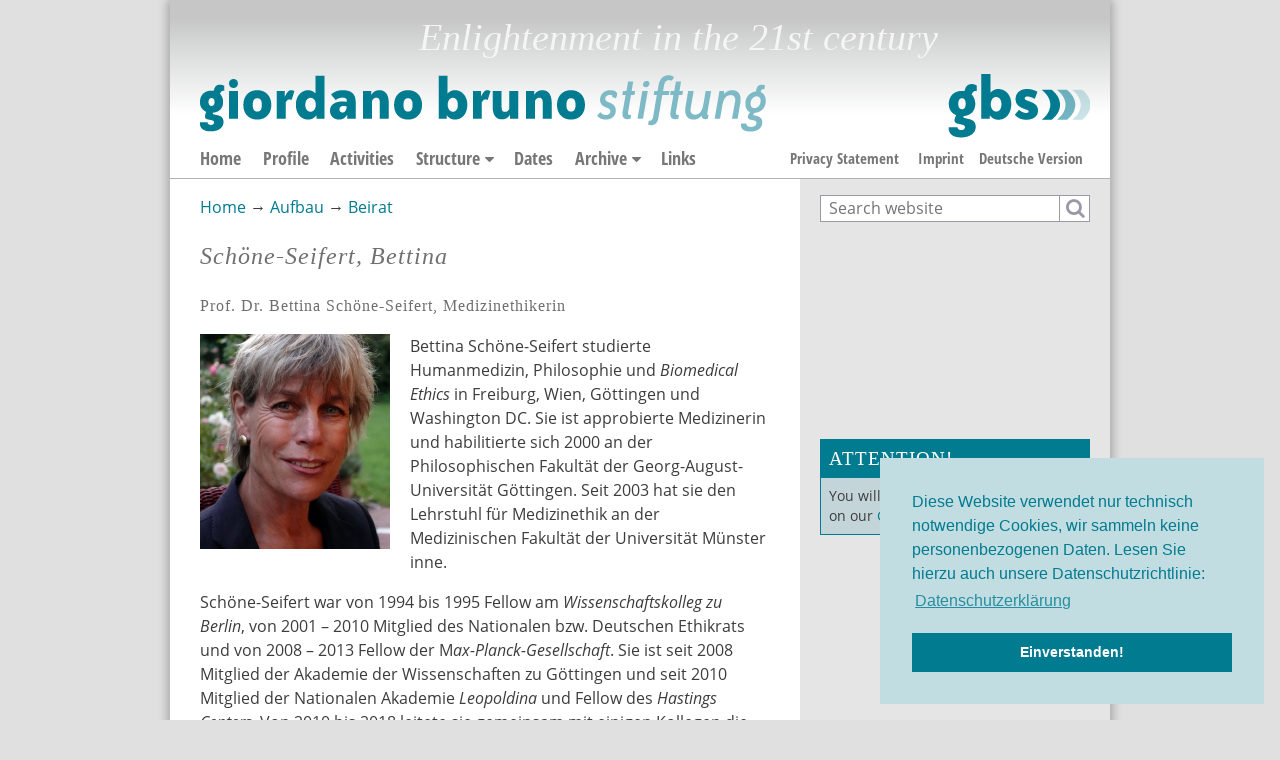

--- FILE ---
content_type: text/html; charset=utf-8
request_url: https://www.giordano-bruno-stiftung.de/en/node/3194
body_size: 8146
content:
<!DOCTYPE html>
<html class="no-js" xmlns:og="//opengraphprotocol.org/schema/" lang="en" dir="ltr" prefix="content: http://purl.org/rss/1.0/modules/content/ dc: http://purl.org/dc/terms/ foaf: http://xmlns.com/foaf/0.1/ og: http://ogp.me/ns# rdfs: http://www.w3.org/2000/01/rdf-schema# sioc: http://rdfs.org/sioc/ns# sioct: http://rdfs.org/sioc/types# skos: http://www.w3.org/2004/02/skos/core# xsd: http://www.w3.org/2001/XMLSchema#">
<head>
  <meta http-equiv="X-UA-Compatible" content="IE=edge,chrome=1" />
<meta name="viewport" content="width=device-width, initial-scale=1" />
<meta charset="utf-8" />
<meta name="Generator" content="Drupal 7 (http://drupal.org)" />
<link rel="canonical" href="/en/node/3194" />
<link rel="shortlink" href="/en/node/3194" />
<link rel="shortcut icon" href="/favicon.ico" type="image/vnd.microsoft.icon" />
<link rel="icon" href="/favicon.ico" type="image/vnd.microsoft.icon" />
<meta property="og:description" content="Prof. Dr. Bettina Schöne-Seifert, Medizinethikerin" />
<meta property="fb:app_id" content="239292536404081" />
<meta property="og:title" content="Schöne-Seifert, Bettina" />
<meta property="og:image" content="https://www.giordano-bruno-stiftung.de/sites/gbs/files/styles/default/public/objects/schoene-seifert_kl.jpg" />
<meta property="og:type" content="article" />
<meta property="og:url" content="https://www.giordano-bruno-stiftung.de/en/node/3194" />
<link rel="shortcut icon" href="https://www.giordano-bruno-stiftung.de/sites/gbs/files/theme_gbs_favicon.ico" type="image/vnd.microsoft.icon" />
<meta name="robots" content="all" />
  <title>Schöne-Seifert, Bettina | Giordano Bruno Stiftung</title>
  <link type="text/css" rel="stylesheet" href="https://www.giordano-bruno-stiftung.de/sites/gbs/files/css/css_xE-rWrJf-fncB6ztZfd2huxqgxu4WO-qwma6Xer30m4.css" media="all" />
<link type="text/css" rel="stylesheet" href="https://www.giordano-bruno-stiftung.de/sites/gbs/files/css/css_qz8Zo67ulYD-UKEzvEGs5s6TXrpknTvuYaGcvJhvG60.css" media="all" />
<link type="text/css" rel="stylesheet" href="https://www.giordano-bruno-stiftung.de/sites/gbs/files/css/css_nuwMP81PWFjN--H2LIH-bzMwCfO1gKg_hMcFalu0UW0.css" media="all" />
<link type="text/css" rel="stylesheet" href="https://gbs-termine.de/css/hv-cal.css" media="all" />
<link type="text/css" rel="stylesheet" href="https://www.giordano-bruno-stiftung.de/sites/gbs/files/css/css_91r8azAH8unz6ZcbVELYHN-P6mhrV7umPqXqxjgvFFk.css" media="all" />
<link type="text/css" rel="stylesheet" href="https://www.giordano-bruno-stiftung.de/sites/gbs/files/css/css_mDxCF8ImVBb6oiL7Rq6KarwvxmvDV5PjnhYNE29pt_0.css" media="print" />
<link type="text/css" rel="stylesheet" href="https://www.giordano-bruno-stiftung.de/sites/gbs/files/css/css_E6Sda9C1MBKKkU9JwaevHt8kDSKFVGpM2gimRwhLgQg.css" media="all" />
  <script src="https://www.giordano-bruno-stiftung.de/sites/gbs/files/js/js_Pt6OpwTd6jcHLRIjrE-eSPLWMxWDkcyYrPTIrXDSON0.js"></script>
<script src="https://www.giordano-bruno-stiftung.de/sites/gbs/files/js/js_onbE0n0cQY6KTDQtHO_E27UBymFC-RuqypZZ6Zxez-o.js"></script>
<script src="https://www.giordano-bruno-stiftung.de/sites/gbs/files/js/js_R9UbiVw2xuTUI0GZoaqMDOdX0lrZtgX-ono8RVOUEVc.js"></script>
<script src="https://www.giordano-bruno-stiftung.de/sites/gbs/files/js/js_OPf_PA6Qf1N1aL3GVMhlL-43V3JX35YH0_KbcWnKsIU.js"></script>
<script>
	jQuery(document).ready(function($) {
    // JavaScript detector
    $("html:first").removeClass("no-js");
    // New tab for external links
    $("body.not-logged-in a[href^=http]").click( function() {
      window.open(this.href);
      return false;
    });
    // navobile
    $("#header-region").navobile({
      cta: "#show-navobile",
      //direction: "rtl",
      content: "#page",
      changeDOM: true
    });

    //magnific popup
    // Add it after jquery.magnific-popup.js and before first initialization code
    $.extend(true, $.magnificPopup.defaults, {
      tClose: "Schließen (Esc)", // Alt text on close button
      tLoading: "Lädt...", // Text that is displayed during loading. Can contain %curr% and %total% keys
      gallery: {
      tPrev: "Voriges (Pfeil-links Taste)", // Alt text on left arrow
      tNext: "Nächstes (Pfeil-rechts Taste)", // Alt text on right arrow
      tCounter: "%curr% von %total%" // Markup for "1 of 7" counter
      },
      image: {
      tError: "<a href=\"%url%\">Bild</a> konnte nicht geladen werden." // Error message when image could not be loaded
      },
      ajax: {
      tError: "<a href=\"%url%\">Inhalt</a> konnte nicht geladen werden." // Error message when ajax request failed
      }
    });
    $(".popup-gallery").each(function() { // the containers for all your galleries
        $(this).find("a").magnificPopup({
            type: "image",
            image: {
              titleSrc: "title"
            },
            gallery: {
              enabled:true
            },
        });
    });
	});
	</script>
<script src="https://www.giordano-bruno-stiftung.de/sites/gbs/files/js/js_lx_WRFNwl2_JhZepk4vloQEpbwc00aMkaKh0Cr5JuHw.js"></script>
<script>jQuery.extend(Drupal.settings, {"basePath":"\/","pathPrefix":"en\/","setHasJsCookie":0,"ajaxPageState":{"theme":"gbs","theme_token":"w2cvek77wboJskmkdbQIiArmJg99sJ2VTXb8z21Pzuw","js":{"sites\/all\/themes\/sfbasic\/js\/shariff.min.js":1,"sites\/all\/themes\/subthemes\/gbs\/js\/cookieconsent.js":1,"sites\/all\/modules\/contrib\/jquery_update\/replace\/jquery\/1.12\/jquery.min.js":1,"misc\/jquery-extend-3.4.0.js":1,"misc\/jquery-html-prefilter-3.5.0-backport.js":1,"misc\/jquery.once.js":1,"misc\/drupal.js":1,"sites\/all\/modules\/contrib\/jquery_update\/js\/jquery_browser.js":1,"misc\/form-single-submit.js":1,"sites\/all\/modules\/contrib\/admin_menu\/admin_devel\/admin_devel.js":1,"sites\/all\/modules\/custom\/sfmod\/sfmod.js":1,"0":1,"sites\/all\/themes\/sfbasic\/js\/menu-dropdown.js":1,"sites\/all\/libraries\/modernizr\/modernizr.min.js":1,"sites\/all\/libraries\/navobile\/hammer.min.js":1,"sites\/all\/libraries\/navobile\/jquery.navobile.min.js":1,"sites\/all\/libraries\/magnific-popup\/jquery.magnific-popup.min.js":1,"sites\/all\/libraries\/cookieconsent\/cookieconsent.min.js":1},"css":{"modules\/system\/system.base.css":1,"modules\/system\/system.menus.css":1,"modules\/system\/system.messages.css":1,"modules\/system\/system.theme.css":1,"sites\/all\/modules\/contrib\/date\/date_api\/date.css":1,"sites\/all\/modules\/contrib\/date\/date_popup\/themes\/datepicker.1.7.css":1,"sites\/all\/modules\/contrib\/date\/date_repeat_field\/date_repeat_field.css":1,"modules\/field\/theme\/field.css":1,"modules\/node\/node.css":1,"modules\/search\/search.css":1,"modules\/user\/user.css":1,"sites\/all\/modules\/contrib\/views\/css\/views.css":1,"sites\/all\/modules\/contrib\/ckeditor\/css\/ckeditor.css":1,"sites\/all\/themes\/sfbasic\/css\/basic\/tabs.css":1,"sites\/all\/modules\/contrib\/ctools\/css\/ctools.css":1,"sites\/all\/modules\/contrib\/print\/print_ui\/css\/print_ui.theme.css":1,"sites\/all\/modules\/custom\/sfmod\/sfmod.css":1,"modules\/locale\/locale.css":1,"https:\/\/gbs-termine.de\/css\/hv-cal.css":1,"sites\/all\/themes\/sfbasic\/css\/basic\/normalize.css":1,"sites\/all\/themes\/sfbasic\/css\/basic\/shariff.min.css":1,"sites\/all\/themes\/sfbasic\/css\/basic\/navobile.css":1,"sites\/all\/themes\/sfbasic\/css\/basic\/magnific-popup.css":1,"sites\/all\/themes\/sfbasic\/css\/default.css":1,"sites\/all\/themes\/sfbasic\/css\/layout.css":1,"sites\/all\/themes\/sfbasic\/css\/responsive.css":1,"sites\/all\/themes\/subthemes\/gbs\/css\/custom.css":1,"sites\/all\/themes\/subthemes\/gbs\/css\/custom_responsive.css":1,"sites\/all\/themes\/sfbasic\/css\/print.css":1,"sites\/all\/themes\/subthemes\/gbs\/css\/webfonts.css":1,"sites\/all\/libraries\/cookieconsent\/cookieconsent.min.css":1}},"urlIsAjaxTrusted":{"\/en\/node\/3194":true}});</script>
</head>
<body class="html not-front not-logged-in one-sidebar sidebar-second page-node page-node- page-node-3194 node-type-page i18n-en" >
  <div class="skip">
    <a href="#main">Jump to Navigation</a>
  </div>
    <div id="page" class="page">
  <div class="mobile-header-bar navobile-mobile-only">
    <a id="show-navobile" class="icon">MENU</a>
  </div>

  <!-- ______________________ HEADER _______________________ -->

  <header id="page-header" class="c-box ds-box" role="banner">
                  <p id="site-slogan">Enlightenment in the 21st century</p>
            <h1 id="site-logo">
            <a href="/en" title="Home" rel="home">
                  <img src="https://www.giordano-bruno-stiftung.de/sites/all/themes/subthemes/gbs/logo.png" alt="Giordano Bruno Stiftung" title="Home" class="header-logo-image">
      
                        </a>
            </h1>

            <div id="header-region" class="c-box ds-box">
        <div class="wrapper">
          <section id="block-locale-language-content" class="menu block block-locale">

        <h2 class="hide">Languages</h2>
    
  <ul class="language-switcher-locale-url"><li class="de first"><a href="/inhalt/schoene-seifert-bettina" class="language-link" xml:lang="de">Deutsche Version</a></li>
<li class="en last active"><a href="/en/node/3194" class="language-link active" xml:lang="en">English version</a></li>
</ul>
</section> <!-- /.block -->
<nav id="block-menu-block-1" class="pure-menu pure-menu-horizontal block block-menu-block">

        <h2 class="hide">Hauptnavigation</h2>
    
 <div class="menu-block-wrapper menu-block-1 menu-name-main-menu parent-mlid-0 menu-level-1">
  <ul class="pure-menu-list"><li class="first leaf menu-mlid-1555 pure-menu-item"><a href="/en/welcome" class="pure-menu-link">Home</a></li>
<li class="leaf menu-mlid-1553 pure-menu-item"><a href="/en/profile" class="pure-menu-link">Profile</a></li>
<li class="leaf menu-mlid-1554 pure-menu-item"><a href="/en/activities" class="pure-menu-link">Activities</a></li>
<li class="expanded menu-mlid-3656 pure-menu-item pure-menu-has-children"><a href="/en/structure" title="" class="pure-menu-link">Structure</a><ul class="sub-menu pure-menu-children"><li class="first leaf menu-mlid-3655 pure-menu-item"><a href="/en/structure/directorate" class="pure-menu-link">Directorate</a></li>
<li class="leaf menu-mlid-3658 pure-menu-item"><a href="/en/content/hauptmenu/board-trustees" class="pure-menu-link">Board of Trustees</a></li>
<li class="leaf menu-mlid-3780 pure-menu-item"><a href="/en/structure/advisory-board" title="" class="pure-menu-link">Advisory Board</a></li>
<li class="leaf menu-mlid-1541 pure-menu-item"><a href="/en/structure/employees-scholars" class="pure-menu-link">Employees/Scholars</a></li>
<li class="leaf menu-mlid-3660 pure-menu-item"><a href="/en/content/hauptmenu/patrons" class="pure-menu-link">Patrons</a></li>
<li class="leaf menu-mlid-3778 pure-menu-item"><a href="/en/structure/support-members" class="pure-menu-link">Support Members</a></li>
<li class="leaf menu-mlid-3662 pure-menu-item"><a href="/en/content/regional-groups" class="pure-menu-link">Regional Groups</a></li>
<li class="leaf menu-mlid-3782 pure-menu-item"><a href="/en/structure/university-groups" class="pure-menu-link">Student Groups</a></li>
<li class="last leaf menu-mlid-3779 pure-menu-item"><a href="/en/structure/become-enlightener" class="pure-menu-link">Become an Enlightener</a></li>
</ul></li>
<li class="leaf menu-mlid-1556 pure-menu-item"><a href="/en/dates" class="pure-menu-link">Dates</a></li>
<li class="expanded menu-mlid-1558 pure-menu-item pure-menu-has-children"><a href="/en/archive" class="pure-menu-link">Archive</a><ul class="sub-menu pure-menu-children"><li class="first leaf menu-mlid-5010 pure-menu-item"><a href="/en/archiv/news-archive" class="pure-menu-link">News Archive</a></li>
<li class="leaf menu-mlid-5011 pure-menu-item"><a href="/en/content/resources" class="pure-menu-link">Resources</a></li>
<li class="leaf menu-mlid-5013 pure-menu-item"><a href="/en/content/newsletter-archive" class="pure-menu-link">Newsletter Archive</a></li>
<li class="leaf menu-mlid-5012 pure-menu-item"><a href="/en/content/video-archive" title="" class="pure-menu-link">Video Archive</a></li>
<li class="last leaf menu-mlid-5014 pure-menu-item"><a href="/en/content/bucher" class="pure-menu-link">Books</a></li>
</ul></li>
<li class="last leaf menu-mlid-1559 pure-menu-item"><a href="/en/links" class="pure-menu-link">Links</a></li>
</ul></div>

</nav> <!-- /.block -->
<nav id="block-menu-menu-sidebar-top" class="block block-menu">

        <h2 class="hide">Service Navigation</h2>
    
 <ul class="menu"><li class="first leaf"><a href="/en/content/privacy-statement">Privacy Statement</a></li>
<li class="last leaf"><a href="/en/imprint">Imprint</a></li>
</ul>
</nav> <!-- /.block -->
        </div>
      </div>
        </header> <!-- /header -->


  <!-- ______________________ MAIN _______________________ -->

        <div id="main-wrapper" class="c-box ds-box">
            <main id="main" class="c-box">

                  <!-- <div id="content-header"> -->

            <h2 class="element-invisible">You are here</h2><div class="breadcrumb"><a href="/en">Home</a> → <a href="/en/structure">Aufbau</a> → <a href="/en/structure/advisory-board" class="active">Beirat</a></div>
            
                        
            
                        
            
            
          <!-- </div> /#content-header -->
        
        <div id="content-area">
            
<article class="node node-page view-mode-full" data-nid="3194">
  <!-- <div class="content"> -->
    <header>
                    <h2>Schöne-Seifert, Bettina</h2>
            <span property="dc:title" content="Schöne-Seifert, Bettina" class="rdf-meta element-hidden"></span>      <p class="subheadline field-item even">Prof. Dr. Bettina Schöne-Seifert, Medizinethikerin</p>      <time class="pub-date hide" itemprop="datePublished" content="2021/07/09 - 2:18pm" datetime="2021-07-09T14:18:11+02:00">2021/07/09</time>         </header>
    <div class="field field-name-field-image field-type-image field-label-hidden"><figure id="file-1808" class="preset-default file file-image file-image-jpeg">

    <img typeof="foaf:Image" itemprop="image" src="https://www.giordano-bruno-stiftung.de/sites/gbs/files/styles/default/public/objects/schoene-seifert_kl.jpg?itok=BmRZzEhX" width="700" height="794" alt="" />    <figcaption>
        <h2 class="element-invisible"><a href="/en/file/1808">schoene-seifert_kl.jpg</a></h2>
    
      </figcaption>
</figure>
</div><div class="field field-name-body field-type-text-with-summary field-label-hidden"><p>Bettina Schöne-Seifert studierte Humanmedizin, Philosophie und <i>Biomedical Ethics </i>in Freiburg, Wien, Göttingen und Washington DC. Sie ist approbierte Medizinerin und habilitierte sich 2000 an der Philosophischen Fakultät der Georg-August-Universität Göttingen. Seit 2003 hat sie den Lehr­stuhl für Medizinethik an der Medizinischen Fakultät der Universität Münster inne.</p>
<p>Schöne-Seifert war von 1994 bis 1995 Fellow am <i>Wissenschaftskolleg zu Berlin</i>, von 2001 – 2010 Mitglied des Nationalen bzw. Deutschen Ethikrats und von 2008 – 2013 Fellow der M<i>ax-Planck-Gesellschaft</i>. Sie ist seit 2008 Mitglied der Akademie der Wissenschaften zu Göttingen und seit 2010 Mitglied der Nationalen Akademie <i>Leopoldina </i>und Fellow des <i>Hastings Centers</i>. Von 2010 bis 2018 leitete sie gemeinsam mit einigen Kollegen die von der Deutschen Forschungsgemein­schaft finanzierte Münsteraner Kollegforschergruppe "Normenbegründung in Medizinethik und Biopolitik". 2011 erhielt sie den "Arthur-Burckhardt-Preis" zur Förderung der Geistes- und Natur­wissenschaften. 2016 gründete sie den <i>Münsteraner Kreis</i>, der 2017 mit dem "Münsteraner Memo­randum Heilpraktiker" ein kritisches Positionspapier zum Heilpraktiker-Beruf vorlegte. 2018 folgte mit dem "Münsteraner Memorandum Homöopathie" ein Statement der interdisziplinären Exper­tengruppe zur Abschaffung der Zusatzbezeichnung Homöopathie. 2020 wurde Schöne-Seifert mit dem "Bielefelder Wissenschaftspreis" ausgezeichnet.</p>
<p>In ihrer Forschung konzentriert sich Bettina Schöne-Seifert vor allem auf ethische Probleme der modernen Medizin (Reproduktionsmedizin, Sterbehilfe, Forschungsethik, Verteilungsgerechtigkeit im Gesundheitssystem, Stammzellforschung, Enhancement, Psychiatrie-Ethik). Darüber hinaus beschäftigt sie sich mit Theorie- und Begründungsfragen in der Ethik (u. a. den Vor- und Nach­teilen des Konsequentialismus) sowie mit dem Zusammenhang von Ethik, Anthropologie und Neurobiologie (Autonomie und Paternalismus, Neuro-Enhancement, Willensfreiheit, personale Identität). Weitere Gegenstände ihrer aktuellen Arbeit sind Wissenschaftsorientierung in der Medizin und die aus dieser Sicht kritisch zu betrachtende Alternativmedizin.</p>
<p>2021 wurde Bettina Schöne-Seifert in den Beirat der Giordano-Bruno-Stiftung berufen.</p>
<h3><b>Publikationen (Auswahl):</b></h3>
<p><b>Bücher</b></p>
<ul>
<li>Schöne-Seifert, B.: Beim Sterben helfen - dürfen wir das? Berlin: J B Metzler 2020.</li>
<li>Muders, S./ Rüther, M./ Schöne-Seifert, B./ Stier, M. (Hg.): Willensfreiheit im Kontext – Interdisziplinäre Perspektiven auf das Handeln. Münster: Mentis 2015.</li>
<li>Rüther, M./ Schöne-Seifert, B./ Stier, M./ Muders, S. (Hg.): The Philosophy of Psychiatry (=Frontiers Research Topics). Lausanne: Frontiers Media SA 2014 (eBook).</li>
<li>Schöne-Seifert, B./ Kern-Stähler, A./ Thiemann, A. (Hg.): Ethik in der Medizin – Literarische Texte für den neuen Querschnittsbereich GTE. Münster: Mentis 2013.</li>
<li>Schöne-Seifert, B./ Talbot, D. (Hg.): Enhancement. Die ethische Debatte. Paderborn: Mentis 2009.</li>
<li>Schöne-Seifert, B./ Talbot, D./ Opolka, U./ Ach, J.S. (Hg.): Neuro-Enhancement. Ethik vor neuen Herausforderungen. Paderborn: Mentis 2008.</li>
<li>Schöne-Seifert, B.: Grundlagen der Medizinethik. Stuttgart: Kröner Verlag 2007.</li>
</ul>
<p><b>Aufsätze</b></p>
<ul>
<li>(mit M. Stier): Zur Autorität von Demenzverfügungen: Merkels Vorschlag einer notstandsanalogen Interessenabwägung. In: Bublitz, J. C./Bung, J./Grünewald, A./Magnus, D./Putzke, H./Scheinfeld, J. (Hrsg.). Recht – Philosophie – Literatur. Festschrift für Reinhard Merkel zum 70. Geburtstag, Bd. 2. Berlin: Duncker &amp; Humblot 2020, 1545–1564.</li>
<li>Medizinethik: Problemfeld "Sterbehilfe". In: Nida-Rümelin, J./ Spiegel, I./ Tiedemann, M. (Hg.): Handbuch Philosophie und Ethik. Bd. 2: Disziplinen und Themen. Stuttgart: utb 2015, S. 265-273.</li>
<li>Hirntod: Ja aber … In: Ach, J.S./ Lüttenberg, B./ Quante, M.(Hg.): wissen. leben. ethik – Themen und Positionen der Bioethik. Münster: Mentis 2014, S. 67-77.</li>
<li>(mit Johann S. Ach): Motor- und Handbremse. Die antipaternalistischen Ressourcen konsequentialistischer Ethik. In: Kühler, M/ Nossek, A. (Hg.): Paternalismus und Konsequentialismus. Münster: Mentis 2014, S. 89-108.</li>
<li>(mit Johann S. Ach) "Relationale Autonomie" – Eine kritische Analyse. In:  Wiesemann, C./ Simon, A. (Hg.) in Kooperation mit der Forschergruppe 'Autonomie und Vertrauen in der modernen Medizin': Patientenautonomie. Münster: Mentis 2013, S. 42-60.</li>
<li>(mit Thorsten Galert et al): Das optimierte Gehirn: Ein Memorandum zu Chancen und Risiken des Neuroenhancements. In: Gehirn &amp; Geist 11(2009), S. 40-48.</li>
<li>(mit Annette Dufner): Die Rettung der größeren Anzahl: Eine Debatte um Grundbausteine ethischer Normenbegründung. In: Zeitschrift für Praktische Philosophie (2019): 6:2, S.15-42.</li>
<li>(mit Marco Stier und Jan-Ole Reichardt): Zur moralischen Autorität von Odysseus-Verfügungen. In: Zeitschrift für Ethik und Moralphilosophie (2019) 2:2, S. 315-329.</li>
<li>Placebos und Placeboide in der therapeutischen Praxis – begriffliche und ethische Überlegungen. In: Der Nervenarzt (2020): 91:8, S. 684-690.</li>
</ul>
<p><b>Website:</b> <a href="https://www.medizin.uni-muenster.de/egtm/institut/team/prof-bettina-schoene-seifert/">https://www.medizin.uni-muenster.de/egtm/institut/team/prof-bettina-scho...</a></p>
</div>            <footer>
            <ul class="links inline"><li class="print_html first last"><a href="/en/print/3194" title="Display a printer-friendly version of this page." class="print-page icon" rel="nofollow">Drucken</a></li>
</ul>      <div class="shariff" data-services="[&quot;facebook&quot;,&quot;twitter&quot;]" data-theme="white" data-orientation="horizontal"></div>
          </footer>
      <!-- </div> -->
</article> <!-- /article|section #node -->        </div>

        
      </main> <!-- /content-inner /content -->

              <aside id="sidebar-second" class="c-box" role="complementary">
            <div id="block-search-form" class="block block-search">

      
  <div class="content">
    <form action="/en/node/3194" method="post" id="search-block-form" accept-charset="UTF-8"><div><div class="container-inline">
      <h2 class="element-invisible">Search form</h2>
    <div class="form-item form-type-textfield form-item-search-block-form">
  <label class="element-invisible" for="edit-search-block-form--2">Search </label>
 <input title="Enter the terms you wish to search for." placeholder="Search website" type="search" id="edit-search-block-form--2" name="search_block_form" value="" size="15" maxlength="128" class="form-text" />
</div>
<div class="form-actions form-wrapper" id="edit-actions"><input type="submit" id="edit-submit" name="op" value="" class="form-submit" /></div><input type="hidden" name="form_build_id" value="form-IllVFi56aGVVX_eowUv1RlsVU0MIE9tx8AfKPcN62SE" />
<input type="hidden" name="form_id" value="search_block_form" />
</div>
</div></form>  </div> <!-- /.content -->

</div> <!-- /.block -->
<div id="block-sfmod-sidebar-elements" class="block block-sfmod">

      
 <div class="view view-sidebar-elements view-id-sidebar_elements view-display-id-block_01 view-dom-id-099a5059161de05873b403736bd5a415">
        
  
  
      <div class="view-content">
        <div>
    <section class="sb-element-19 node node-sidebar view-mode-full" data-nid="2524" data-sb-element="Video-Code">
  <!-- <div class="content"> -->
    <header>
                  <span property="dc:title" content="Stiftungsvideo" class="rdf-meta element-hidden"></span>
          </header>
          <div class="field-code field-item even"></p>
<div class="media_embed" height="315px" width="560px">
<iframe allowfullscreen="" frameborder="0" height="315px" src="https://www.youtube.com/embed/G3wU7AZPVwY" width="560px"></iframe></div>
</div>              <!-- </div> -->
</section> <!-- /section #node -->  </div>
  <div>
    <section class="sb-element-21 node node-sidebar view-mode-full" data-nid="2517" data-sb-element="Aktuelle Aktion">
  <!-- <div class="content"> -->
    <header>
                  <span property="dc:title" content="Attention" class="rdf-meta element-hidden"></span>
          </header>
          <h2 class="field-box-title field-item even">Attention!</h2><div class="field-textbox field-info-text field-item even"><p>You will find much more information on our <a href="/">German website</a>!</p>
</div>              <!-- </div> -->
</section> <!-- /section #node -->  </div>
    </div>
  
  
  
  
  
  
</div>
</div> <!-- /.block -->
        </aside>
       <!-- /sidebar-second -->
    </div>

  <!-- ______________________ FOOTER _______________________ -->

      <footer id="page-footer" class="c-box ds-box" role="contentinfo">
      <div class="wrapper c-box">
                <nav id="block-language-links">
          <h2 class="hide">Sprachen</h2>
          <ul class="language-switcher-locale-url"><li class="de first"><a href="/inhalt/schoene-seifert-bettina" class="language-link" xml:lang="de">Deutsche Version</a></li>
<li class="en last active"><a href="/en/node/3194" class="language-link active" xml:lang="en">English version</a></li>
</ul>        </nav>
        <div id="status" class="block custom-block">
                  
  
  
      <div class="view-content">
        <div>
      
      status    01/2026    </div>
    </div>
  
  
  
  
  
          </div>
      </div>
    </footer> <!-- /footer -->
  
</div> <!-- /page -->  <script src="https://www.giordano-bruno-stiftung.de/sites/gbs/files/js/js_18lbtqwtjStFzHGBJUkOTTvkYZthzcnvuVIeBGrE-AY.js"></script>
</body>
</html>

--- FILE ---
content_type: text/css
request_url: https://www.giordano-bruno-stiftung.de/sites/gbs/files/css/css_E6Sda9C1MBKKkU9JwaevHt8kDSKFVGpM2gimRwhLgQg.css
body_size: 1554
content:
@font-face{font-family:'Open Sans';font-style:normal;font-weight:400;src:url(/sites/all/themes/subthemes/gbs/fonts/open-sans-v15-latin-regular.eot);src:local('Open Sans Regular'),local('OpenSans-Regular'),url(/sites/all/themes/subthemes/gbs/fonts/open-sans-v15-latin-regular.eot?#iefix) format('embedded-opentype'),url(/sites/all/themes/subthemes/gbs/fonts/open-sans-v15-latin-regular.woff2) format('woff2'),url(/sites/all/themes/subthemes/gbs/fonts/open-sans-v15-latin-regular.woff) format('woff'),url(/sites/all/themes/subthemes/gbs/fonts/open-sans-v15-latin-regular.ttf) format('truetype'),url(/sites/all/themes/subthemes/gbs/fonts/open-sans-v15-latin-regular.svg#OpenSans) format('svg');}@font-face{font-family:'Open Sans';font-style:italic;font-weight:400;src:url(/sites/all/themes/subthemes/gbs/fonts/open-sans-v15-latin-italic.eot);src:local('Open Sans Italic'),local('OpenSans-Italic'),url(/sites/all/themes/subthemes/gbs/fonts/open-sans-v15-latin-italic.eot?#iefix) format('embedded-opentype'),url(/sites/all/themes/subthemes/gbs/fonts/open-sans-v15-latin-italic.woff2) format('woff2'),url(/sites/all/themes/subthemes/gbs/fonts/open-sans-v15-latin-italic.woff) format('woff'),url(/sites/all/themes/subthemes/gbs/fonts/open-sans-v15-latin-italic.ttf) format('truetype'),url(/sites/all/themes/subthemes/gbs/fonts/open-sans-v15-latin-italic.svg#OpenSans) format('svg');}@font-face{font-family:'Open Sans';font-style:normal;font-weight:700;src:url(/sites/all/themes/subthemes/gbs/fonts/open-sans-v15-latin-700.eot);src:local('Open Sans Bold'),local('OpenSans-Bold'),url(/sites/all/themes/subthemes/gbs/fonts/open-sans-v15-latin-700.eot?#iefix) format('embedded-opentype'),url(/sites/all/themes/subthemes/gbs/fonts/open-sans-v15-latin-700.woff2) format('woff2'),url(/sites/all/themes/subthemes/gbs/fonts/open-sans-v15-latin-700.woff) format('woff'),url(/sites/all/themes/subthemes/gbs/fonts/open-sans-v15-latin-700.ttf) format('truetype'),url(/sites/all/themes/subthemes/gbs/fonts/open-sans-v15-latin-700.svg#OpenSans) format('svg');}@font-face{font-family:'Open Sans';font-style:italic;font-weight:700;src:url(/sites/all/themes/subthemes/gbs/fonts/open-sans-v15-latin-700italic.eot);src:local('Open Sans Bold Italic'),local('OpenSans-BoldItalic'),url(/sites/all/themes/subthemes/gbs/fonts/open-sans-v15-latin-700italic.eot?#iefix) format('embedded-opentype'),url(/sites/all/themes/subthemes/gbs/fonts/open-sans-v15-latin-700italic.woff2) format('woff2'),url(/sites/all/themes/subthemes/gbs/fonts/open-sans-v15-latin-700italic.woff) format('woff'),url(/sites/all/themes/subthemes/gbs/fonts/open-sans-v15-latin-700italic.ttf) format('truetype'),url(/sites/all/themes/subthemes/gbs/fonts/open-sans-v15-latin-700italic.svg#OpenSans) format('svg');}@font-face{font-family:'Open Sans Condensed';font-style:normal;font-weight:700;src:url(/sites/all/themes/subthemes/gbs/fonts/open-sans-condensed-v12-latin-700.eot);src:local('Open Sans Condensed Bold'),local('OpenSansCondensed-Bold'),url(/sites/all/themes/subthemes/gbs/fonts/open-sans-condensed-v12-latin-700.eot?#iefix) format('embedded-opentype'),url(/sites/all/themes/subthemes/gbs/fonts/open-sans-condensed-v12-latin-700.woff2) format('woff2'),url(/sites/all/themes/subthemes/gbs/fonts/open-sans-condensed-v12-latin-700.woff) format('woff'),url(/sites/all/themes/subthemes/gbs/fonts/open-sans-condensed-v12-latin-700.ttf) format('truetype'),url(/sites/all/themes/subthemes/gbs/fonts/open-sans-condensed-v12-latin-700.svg#OpenSansCondensed) format('svg');}
.cc-window{opacity:1;transition:opacity 1s ease}.cc-window.cc-invisible{opacity:0}.cc-animate.cc-revoke{transition:transform 1s ease}.cc-animate.cc-revoke.cc-top{transform:translateY(-2em)}.cc-animate.cc-revoke.cc-bottom{transform:translateY(2em)}.cc-animate.cc-revoke.cc-active.cc-bottom,.cc-animate.cc-revoke.cc-active.cc-top,.cc-revoke:hover{transform:translateY(0)}.cc-grower{max-height:0;overflow:hidden;transition:max-height 1s}.cc-link,.cc-revoke:hover{text-decoration:underline}.cc-revoke,.cc-window{position:fixed;overflow:hidden;box-sizing:border-box;font-family:Helvetica,Calibri,Arial,sans-serif;font-size:16px;line-height:1.5em;display:-ms-flexbox;display:flex;-ms-flex-wrap:nowrap;flex-wrap:nowrap;z-index:9999}.cc-window.cc-static{position:static}.cc-window.cc-floating{padding:2em;max-width:24em;-ms-flex-direction:column;flex-direction:column}.cc-window.cc-banner{padding:1em 1.8em;width:100%;-ms-flex-direction:row;flex-direction:row}.cc-revoke{padding:.5em}.cc-header{font-size:18px;font-weight:700}.cc-btn,.cc-close,.cc-link,.cc-revoke{cursor:pointer}.cc-link{opacity:.8;display:inline-block;padding:.2em}.cc-link:hover{opacity:1}.cc-link:active,.cc-link:visited{color:initial}.cc-btn{display:block;padding:.4em .8em;font-size:.9em;font-weight:700;border-width:2px;border-style:solid;text-align:center;white-space:nowrap}.cc-highlight .cc-btn:first-child{background-color:transparent;border-color:transparent}.cc-highlight .cc-btn:first-child:focus,.cc-highlight .cc-btn:first-child:hover{background-color:transparent;text-decoration:underline}.cc-close{display:block;position:absolute;top:.5em;right:.5em;font-size:1.6em;opacity:.9;line-height:.75}.cc-close:focus,.cc-close:hover{opacity:1}.cc-revoke.cc-top{top:0;left:3em;border-bottom-left-radius:.5em;border-bottom-right-radius:.5em}.cc-revoke.cc-bottom{bottom:0;left:3em;border-top-left-radius:.5em;border-top-right-radius:.5em}.cc-revoke.cc-left{left:3em;right:unset}.cc-revoke.cc-right{right:3em;left:unset}.cc-top{top:1em}.cc-left{left:1em}.cc-right{right:1em}.cc-bottom{bottom:1em}.cc-floating>.cc-link{margin-bottom:1em}.cc-floating .cc-message{display:block;margin-bottom:1em}.cc-window.cc-floating .cc-compliance{-ms-flex:1 0 auto;flex:1 0 auto}.cc-window.cc-banner{-ms-flex-align:center;align-items:center}.cc-banner.cc-top{left:0;right:0;top:0}.cc-banner.cc-bottom{left:0;right:0;bottom:0}.cc-banner .cc-message{display:block;-ms-flex:1 1 auto;flex:1 1 auto;max-width:100%;margin-right:1em}.cc-compliance{display:-ms-flexbox;display:flex;-ms-flex-align:center;align-items:center;-ms-flex-line-pack:justify;align-content:space-between}.cc-floating .cc-compliance>.cc-btn{-ms-flex:1;flex:1}.cc-btn+.cc-btn{margin-left:.5em}@media print{.cc-revoke,.cc-window{display:none}}@media screen and (max-width:900px){.cc-btn{white-space:normal}}@media screen and (max-width:414px) and (orientation:portrait),screen and (max-width:736px) and (orientation:landscape){.cc-window.cc-top{top:0}.cc-window.cc-bottom{bottom:0}.cc-window.cc-banner,.cc-window.cc-floating,.cc-window.cc-left,.cc-window.cc-right{left:0;right:0}.cc-window.cc-banner{-ms-flex-direction:column;flex-direction:column}.cc-window.cc-banner .cc-compliance{-ms-flex:1 1 auto;flex:1 1 auto}.cc-window.cc-floating{max-width:none}.cc-window .cc-message{margin-bottom:1em}.cc-window.cc-banner{-ms-flex-align:unset;align-items:unset}.cc-window.cc-banner .cc-message{margin-right:0}}.cc-floating.cc-theme-classic{padding:1.2em;border-radius:5px}.cc-floating.cc-type-info.cc-theme-classic .cc-compliance{text-align:center;display:inline;-ms-flex:none;flex:none}.cc-theme-classic .cc-btn{border-radius:5px}.cc-theme-classic .cc-btn:last-child{min-width:140px}.cc-floating.cc-type-info.cc-theme-classic .cc-btn{display:inline-block}.cc-theme-edgeless.cc-window{padding:0}.cc-floating.cc-theme-edgeless .cc-message{margin:2em 2em 1.5em}.cc-banner.cc-theme-edgeless .cc-btn{margin:0;padding:.8em 1.8em;height:100%}.cc-banner.cc-theme-edgeless .cc-message{margin-left:1em}.cc-floating.cc-theme-edgeless .cc-btn+.cc-btn{margin-left:0}


--- FILE ---
content_type: application/javascript
request_url: https://www.giordano-bruno-stiftung.de/sites/gbs/files/js/js_OPf_PA6Qf1N1aL3GVMhlL-43V3JX35YH0_KbcWnKsIU.js
body_size: 357
content:
(function($) {  $(function() {	//var sidebarElemAccordion = $('.group-sidebar-element.field-group-accordion').accordion();	var sidebarElem = $('.group-sidebar-element');	$('#edit-field-sidebar-element select').on('change', function() {		var val = $(this).find('option:selected').val();		/*		if (val == 21) {			sidebarElemAccordion.accordion("option", "active", 0);		}		else if (val == 23) {			sidebarElemAccordion.accordion("option", "active", 1);		}		else if (val == 18) {			sidebarElemAccordion.accordion("option", "active", 2);		}		else if (val == 20) {			sidebarElemAccordion.accordion("option", "active", 3);		}		else if (val == 19) {			sidebarElemAccordion.accordion("option", "active", 4);		}		*/		$('#sidebar-elems .sidebar-elem').removeClass("show");		$('#sidebar-elems .elem-' + val).addClass("show");	});	var selectedVal = $('#edit-field-sidebar-element select option[selected]').val();	$('#edit-field-sidebar-element select').val(selectedVal).trigger('change');	  });})(jQuery);;
